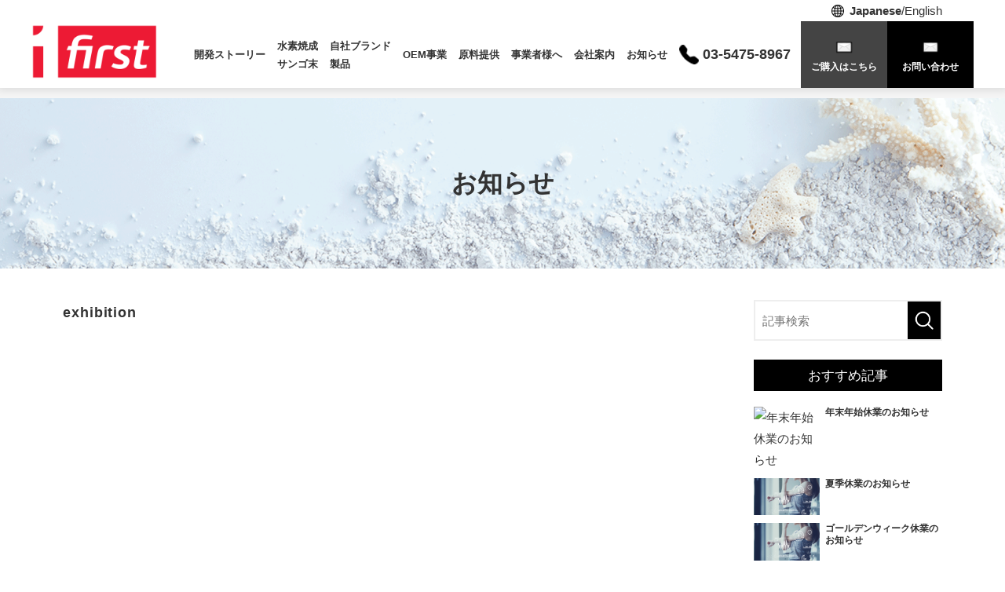

--- FILE ---
content_type: text/html; charset=UTF-8
request_url: https://www.first-suiso.com/news/en-category03
body_size: 18137
content:
<!DOCTYPE html>
<html lang="ja">

<head prefix="og: http://ogp.me/ns# fb: http://ogp.me/ns/fb# website: http://ogp.me/ns/website#">
	<meta charset="UTF-8">
	<meta name="viewport" content="width=device-width, initial-scale=1, maximum-scale=1, minimum-scale=1">
	<meta name="format-detection" content="telephone=no">
	<title>exhibition｜お知らせ</title>
	<meta name="keywords" content="ファースト,アンチエイジング,ヘアケア,水素サプリ,シェルアッシュ,水素焼成サンゴ末,">
	<meta name="description" content="│セミナー情報、展示会情報、メディア掲載情報等、様々な情報を発信しています。">

	<meta property="og:url" content="https://www.〇〇.jp/">
	<meta property="og:type" content="article" />
	<meta property="og:title" content="exhibition｜お知らせ">
	<meta property="og:description" content="exhibition│セミナー情報、展示会情報、メディア掲載情報等、様々な情報を発信しています。">
	<meta property="og:site_name" content="株式会社〇〇" />
	<meta property="og:image" content="https://www.〇〇.jp/dcms_media/image/ogimage.png">
	<meta property="og:locale" content="ja_JP" />
	<meta name="twitter:card" content="summary" />
	<meta name="twitter:title" content="exhibition｜お知らせ">
	<meta name="twitter:description" content="exhibition│セミナー情報、展示会情報、メディア掲載情報等、様々な情報を発信しています。">
	<meta name="twitter:image" content="https://www.〇〇.jp/dcms_media/image/ogimage.png">

				<link rel="next" href="/news/en-category03?page=2&sort=&schKeyword=">
		<link rel="canonical" href="/news/en-category03">
	<link rel="stylesheet" href="/dcms_media/css/blog_layout.css">

<!-- Google Tag Manager -->
<script>(function(w,d,s,l,i){w[l]=w[l]||[];w[l].push({'gtm.start':
new Date().getTime(),event:'gtm.js'});var f=d.getElementsByTagName(s)[0],
j=d.createElement(s),dl=l!='dataLayer'?'&l='+l:'';j.async=true;j.src=
'https://www.googletagmanager.com/gtm.js?id='+i+dl;f.parentNode.insertBefore(j,f);
})(window,document,'script','dataLayer','GTM-P9L772J');</script>
<!-- End Google Tag Manager -->
<link rel="stylesheet" href="/dcms_media/css/base.css" />
<link rel="stylesheet" href="/dcms_media/css/layout.css" />
<link rel="stylesheet" href="/dcms_media/css/template_c2.css" />
<link rel="stylesheet" href="/dcms_media/css/color.css" />
<link rel="stylesheet" href="/dcms_media/css/slick.css" />
<link rel="stylesheet" href="/dcms_media/css/custom.css" />
<link rel="stylesheet" href="/dcms_media/css/custom2.css" />

<script src="/dcms_media/js/jquery-1.11.1.min.js"></script>
<script src="/dcms_media/js/current.js"></script>
<script src="/dcms_media/js/scrolltopcontrol.js"></script>
<script id="_bownow_ts">
var _bownow_ts = document.createElement('script');
_bownow_ts.charset = 'utf-8';
_bownow_ts.src = 'https://contents.bownow.jp/js/UTC_9e2914efe81fed3d076c/trace.js';
document.getElementsByTagName('head')[0].appendChild(_bownow_ts);
</script>
<script>
var lh = "";
  lh = location.href;
if (lh.match(/dcmsadm/)){
} else {
  document.write('<link rel="stylesheet" href="/dcms_media/css/publicside.css" />');
  $(document).ready(function(){
    $('#pagetitle').insertBefore('main.inner');
    $('.matchH').matchHeight();
    $('.matchH2').matchHeight();
    $('.matchH3').matchHeight();
    $('.dlb_subtitle4_02').matchHeight();
    $("header.template_c2 .gnavi_btn_sp").on("click", function() {
      $("header.template_c2 .gnavi_area").slideToggle();
      $("header.template_c2 .gnavi_btn_sp").toggleClass("active");
    });
    var $win = $(window);
    $win.on('load resize',function(){
      var windowWidth = window.innerWidth;
      if(windowWidth <= 690){
        $('header.template_c2 .gnavi_area').insertAfter('#header_area');
      } else {
        $('header.template_c2 .gnavi_area').insertAfter('#header_logo');
      }
      if(windowWidth <= 980){
        $(".sp_btn").on("click", function() {
          $("#subnav_list").slideToggle();
          $(".sp_btn").toggleClass("active");
        });
      }
    });
    $('a[href^=#]').click(function() {
      var speed = 300; // ミリ秒
      var href= $(this).attr("href");
      var target = $(href == "#" || href == "" ? 'html' : href);
      var position = target.offset().top;
      $('body,html').animate({scrollTop:position}, speed, 'swing');
      return false;
    });
  });
  if (navigator.userAgent.match(/(iPhone|iPad|iPod|Android)/)) {
    $(function() {
      $('.tel').each(function() {
        var str = $(this).html();
        if ($(this).children().is('img')) {
          $(this).html($('<a>').attr('href', 'tel:' + $(this).children().attr('alt').replace(/-/g, '')).append(str + '</a>'));
          } else {
          $(this).html($('<a>').attr('href', 'tel:' + $(this).text().replace(/-/g, '')).append(str + '</a>'));
        }
      });
    });
  }
  var agent = window.navigator.userAgent.toLowerCase();
  var ipad = agent.indexOf('ipad') > -1 || agent.indexOf('macintosh') > -1 && 'ontouchend' in document;
  if(ipad == true){
          $(function() {
        $('.tel').each(function() {
          var str = $(this).html();
          if ($(this).children().is('img')) {
            $(this).html($('<a>').attr('href', 'tel:' + $(this).children().attr('alt').replace(/-/g, '')).append(str + '</a>'));
            } else {
            $(this).html($('<a>').attr('href', 'tel:' + $(this).text().replace(/-/g, '')).append(str + '</a>'));
          }
        });
      });
  }else{
  }
}
</script>

<script type="text/javascript" src="/dcms_blocks/common/js/common.js"></script>
<script defer src="https://trace.bluemonkey.jp/trace.js"></script>

		<!--start Google Analytics -->
	<!-- Google tag (gtag.js) -->
<script async src="https://www.googletagmanager.com/gtag/js?id=G-MW2PC32XRD"></script>
<script>
  window.dataLayer = window.dataLayer || [];
  function gtag(){dataLayer.push(arguments);}
  gtag('js', new Date());

  gtag('config', 'G-MW2PC32XRD');
</script>	<!--end Google Analytics -->
	</head>


<body>
	<div id="fb-root"></div>
<script>(function(d, s, id) {
  var js, fjs = d.getElementsByTagName(s)[0];
  if (d.getElementById(id)) return;
  js = d.createElement(s); js.id = id;
  js.src = 'https://connect.facebook.net/ja_JP/sdk.js#xfbml=1&version=v3.2&appId=122521337887576&autoLogAppEvents=1';
  fjs.parentNode.insertBefore(js, fjs);
}(document, 'script', 'facebook-jssdk'));</script>

	<!-- Google Tag Manager (noscript) --><noscript><iframe src="https://www.googletagmanager.com/ns.html?id=GTM-P9L772J"
height="0" width="0" style="display:none;visibility:hidden"></iframe></noscript><!-- End Google Tag Manager (noscript) --><header class="template_c2" role="presentation">
<div id="header">
<div class="inner lan_icon br-pc" style="text-align: right;"><img style="width: 20px;" src="/dcms_media/image/ei-language.png" /><strong><a href="/">Japanese</a></strong>/<a href="/en">English</a></div>
<div id="header_area">
<div id="header_logo"><a href="/"><img src="/dcms_media/image/first-logo.png" alt="株式会社ファースト" /></a></div>
<div class="gnavi_btn_sp">
<div class="gnavi_btn_sp_in"><span class="dmy"><!--btn--></span> <span class="dmy"><!--btn--></span> <span class="dmy"><!--btn--></span></div>
<p class="open">メニュー</p>
<p class="close">閉じる</p>
</div>
<div class="gnavi_area"><nav>
<ul>
<li><a href="/development.html">開発ストーリー</a></li>
<li><a href="/hydrogen.html">水素焼成<br />サンゴ末</a></li>
<li><a href="/brand.html">自社ブランド<br />製品</a></li>
<li><a href="/oem.html">OEM事業</a></li>
<li><a href="/ingredient.html">原料提供</a></li>
<li><a href="/about.html">事業者様へ</a></li>
<li><a href="/company.html">会社案内</a></li>
<li><a href="/news/">お知らせ</a></li>
</ul>
<div class="gnavi_contact no3"><a href="tel:03-5475-8967"><span class="txt">03-5475-8967</span></a></div>
<div class="br-sp lan_icon"><img style="width: 20px;" src="/dcms_media/image/ei-language.png" /><strong><a href="/">Japanese</a></strong>/<a href="/en">English</a></div>
<div class="gnavi_contact"><a href="/purchase.html"><span class="txt">ご購入はこちら</span></a></div>
<div class="gnavi_contact no2"><a href="/contact.html"><span class="txt">お問い合わせ</span></a></div>
</nav></div>
<div id="contact_area3"><a href="tel:03-5475-8967"><span class="txt">03-5475-8967</span> </a></div>
<div id="contact_area"><a href="/purchase.html"><span class="txt">ご購入はこちら</span> </a></div>
<div id="contact_area2"><a href="/contact.html"><span class="txt">お問い合わせ</span> </a></div>
</div>
</div>
</header>


<!--locator st-->
<div id="locator_template_c2">
<ol class="inner" itemscope itemtype="http://schema.org/BreadcrumbList">
	<li itemprop="itemListElement" itemscope itemtype="http://schema.org/ListItem">
		<a itemprop="item" href="/index.html">
			<span itemprop="name">TOP</span>
		</a>
		<meta content="1" itemprop="position">
	</li>
	<li itemprop="itemListElement" itemscope itemtype="http://schema.org/ListItem">
		<a itemprop="item" href="https://www.first-suiso.com/news">
			<span itemprop="name">お知らせ</span>
		</a>
		<meta content="2" itemprop="position">
	</li>
	<li itemprop="itemListElement" itemscope itemtype="http://schema.org/ListItem">
		<span itemprop="name">exhibition</span>
		<meta content="3" itemprop="position">
	</li>
</ol>
</div>
<!--locator end-->


<div id="pagetitle" class="template_c2" style="background-image: url('/dcms_media/image/pagetitle_bg_template_c2_page_company.jpg');">
<div class="pagetitle_bg"><!--黒透過--></div>
<div class="pagetitle_block">
<p class="pagetitle inner">お知らせ</p>
</div>
</div>

		<main id="contents" class="inner clearfix">

			<div id="contents_left">
				<h1 class="fs120_bold m30">exhibition</h1>
				<p class="m30"></p>
				<!-- ブロック貼り付けエリア -->
				<div id="dcms_layoutPageBlockPasteArea">
				<!-- ブロック -->
				<div id="dcms_layoutPageBlock">
					<!-- 新しい順古い順-st -->
										<!-- 新しい順古い順-end -->

					<!-- list-st -->
																				<!-- list-end -->
					<!-- pager-st -->
					<div class="pager"></div>
					<!--pager-end-->
				</div>
				<!-- // ブロック -->
				</div>
				<!-- // ブロック貼り付けエリア -->
			</div><!--contents_left-->

			<div id="contents_right">
				<!--記事検索-st-->
<div class="blog_search clearfix"><form action=""><input class="search_txt" name="schKeyword" type="text" placeholder="記事検索"> <input class="submit_btn" type="submit" value="記事検索"></form></div>
<!--記事検索-end--> <!--おすすめ記事-st-->
<div class="side">
<p class="title">おすすめ記事</p>
<ul class="reco">
<li><a href="https://www.first-suiso.com/news/Japanese/a57">
  <figure class="reco_thumbnail"><img src="" alt="年末年始休業のお知らせ" alt="年末年始休業のお知らせ" /></figure>
  <p class="info">年末年始休業のお知らせ</p>
  </a> </li>

<li><a href="https://www.first-suiso.com/news/Japanese/information/a56">
  <figure class="reco_thumbnail"><img src="https://www.first-suiso.com/dcms_media/image/mvimg.jpeg" alt="夏季休業のお知らせ" alt="夏季休業のお知らせ" /></figure>
  <p class="info">夏季休業のお知らせ</p>
  </a> </li>

<li><a href="https://www.first-suiso.com/news/Japanese/information/a55">
  <figure class="reco_thumbnail"><img src="https://www.first-suiso.com/dcms_media/image/mvimg.jpeg" alt="ゴールデンウィーク休業のお知らせ" alt="ゴールデンウィーク休業のお知らせ" /></figure>
  <p class="info">ゴールデンウィーク休業のお知らせ</p>
  </a> </li>
</ul>
</div>
<!--おすすめ記事-end--> <!--アーカイブ年月-st-->
<div class="side">
<p class="title">アーカイブ</p>
<ul class="archive sweep">
<li><a href="https://www.first-suiso.com/news/date/2025/12">2025年12月 (1)</a></li>
<li><a href="https://www.first-suiso.com/news/date/2025/07">2025年07月 (1)</a></li>
<li><a href="https://www.first-suiso.com/news/date/2025/04">2025年04月 (1)</a></li>
<li><a href="https://www.first-suiso.com/news/date/2024/12">2024年12月 (1)</a></li>
<li><a href="https://www.first-suiso.com/news/date/2024/11">2024年11月 (2)</a></li>
<li><a href="https://www.first-suiso.com/news/date/2024/10">2024年10月 (1)</a></li>
<li><a href="https://www.first-suiso.com/news/date/2024/09">2024年09月 (1)</a></li>
<li><a href="https://www.first-suiso.com/news/date/2024/07">2024年07月 (1)</a></li>
<li><a href="https://www.first-suiso.com/news/date/2024/06">2024年06月 (1)</a></li>
<li><a href="https://www.first-suiso.com/news/date/2024/05">2024年05月 (2)</a></li>
<li><a href="https://www.first-suiso.com/news/date/2024/04">2024年04月 (3)</a></li>
<li><a href="https://www.first-suiso.com/news/date/2023/12">2023年12月 (2)</a></li>
</ul>
<a href="https://www.first-suiso.com/news/date/2025/12/?archives=on" class="btn"><span>アーカイブ全てを表示</span></a>
</div>
<!--アーカイブ年月-end--> <!--カテゴリ-st-->
<div class="side">
<p class="title">カテゴリ</p>
<ul class="cate sweep">
<li><a href="https://www.first-suiso.com/news/Japanese">日本語 (41)</a></li>
<li><a href="https://www.first-suiso.com/news/category03">展示会情報 (19)</a></li>
<li><a href="https://www.first-suiso.com/news/information">最新情報 (8)</a></li>
<li><a href="https://www.first-suiso.com/news/category02">メディア掲載 (6)</a></li>
<li><a href="https://www.first-suiso.com/news/category01">セミナー情報 (2)</a></li>
<li><a href="https://www.first-suiso.com/news/english">English (1)</a></li>
<li><a href="https://www.first-suiso.com/news/en-category01">Seminar (1)</a></li>
</ul>
<a href="https://www.first-suiso.com/news/Japanese/?archives=on" class="btn"><span><span>カテゴリ全てを表示</span></span></a>
</div>
<!--カテゴリ-end--> <!--タグ-st-->
<div class="side">
<p class="title">タグ</p>
</div>
<!--タグ-end-->
			</div><!--contents_right-->

		</main>

	<footer class="template_c2" role="presentation">
<div id="footer_nav">
<div class="footer_nav_block inner">
<div class="fnav_unit">
<div class="fnav_unit_one">
<p class="fnav_title"><a href="/">HOME</a></p>
</div>
</div>
<div class="fnav_unit">
<div class="fnav_unit_one">
<p class="fnav_title"><a href="/development.html">開発ストーリー</a></p>
</div>
</div>
<div class="fnav_unit">
<div class="fnav_unit_one">
<p class="fnav_title"><a href="/brand.html">自社ブランド</a></p>
</div>
</div>
<div class="fnav_unit">
<div class="fnav_unit_one">
<p class="fnav_title"><a href="/company.html">会社案内</a></p>
</div>
</div>
<div class="fnav_unit">
<div class="fnav_unit_one">
<p class="fnav_title"><a href="/hydrogen.html">製品情報</a></p>
</div>
</div>
<div class="fnav_unit">
<div class="fnav_unit_one">
<p class="fnav_title"><a href="/oem.html">OEM事業</a></p>
</div>
</div>
<div class="fnav_unit">
<div class="fnav_unit_one">
<p class="fnav_title"><a href="/ingredient.html">原料提供</a></p>
</div>
</div>
<div class="fnav_unit">
<div class="fnav_unit_one">
<p class="fnav_title"><a href="/about.html">お取扱希望の事業者様へ</a></p>
</div>
</div>
<div class="fnav_unit">
<div class="fnav_unit_one">
<p class="fnav_title"><a href="/news/">お知らせ</a></p>
</div>
</div>
<div class="fnav_unit">
<div class="fnav_unit_one">
<p class="fnav_title"><a href="/purchase.html">ご購入はこちら</a></p>
</div>
</div>
<div class="fnav_unit">
<div class="fnav_unit_one">
<p class="fnav_title"><a href="/contact.html">お問い合わせ</a></p>
</div>
</div>
<div class="fnav_unit">
<div class="fnav_unit_one">
<p class="fnav_title"><a href="https://lin.ee/IqxsS7j"><img style="display: inline-block; vertical-align: middle;" src="/dcms_media/image/ja%20%281%29.png" alt="ja (1).png" width="113" height="35" /></a></p>
</div>
</div>
<div class="fnav_unit">
<div class="fnav_unit_one">
<p class="fnav_title"><a href="https://instagram.com/chereh.first?igshid=MzRlODBiNWFlZA=="><img style="display: inline-block; vertical-align: middle;" src="/dcms_media/image/instagram%20%281%29.png" alt="instagram (1).png" width="35" height="35" /></a></p>
</div>
</div>
<div class="fnav_unit">
<div class="fnav_unit_one">
<p class="fnav_title"><a href="https://suisosango-lab.net/"><img style="display: inline-block; vertical-align: middle;" src="/dcms_media/image/suisosango.jpg" /></a></p>
</div>
</div>
</div>
</div>
<div id="footer_info">
<div class="inner">
<div class="footer_info_navi"><a href="/privacy.html">プライバシーポリシー</a><a href="/sitemap.html">サイトマップ</a></div>
<small>Copyright &copy; 2013-2022 First Co., Ltd. All Rights Reserved.</small></div>
</div>
</footer>

<form method="get" id="fPageChg"><input type="hidden" name="page" value="" id="fPageChg-page" />
<input type="hidden" name="sort" value="" id="fPageChg-sort" />
<input type="hidden" name="schKeyword" value="" id="fPageChg-schKeyword" />
<input type="hidden" name="schKeywordMode" value="" id="fPageChg-schKeywordMode" />
<input type="hidden" name="schCategory" value="" id="fPageChg-schCategory" />
<input type="hidden" name="schCategoryMode" value="" id="fPageChg-schCategoryMode" />
<input type="hidden" name="schTag" value="" id="fPageChg-schTag" />
<input type="hidden" name="schTagMode" value="" id="fPageChg-schTagMode" />
<input type="hidden" name="schYear" value="" id="fPageChg-schYear" />
<input type="hidden" name="schMonth" value="" id="fPageChg-schMonth" />
<input type="hidden" name="schMode" value="" id="fPageChg-schMode" />
<input type="hidden" name="schBowNow" value="" id="fPageChg-schBowNow" />
<input type="hidden" name="schBowNowLogin" value="" id="fPageChg-schBowNowLogin" />
</form>

</body>
</html>


--- FILE ---
content_type: text/css
request_url: https://www.first-suiso.com/dcms_media/css/blog_layout.css
body_size: 4489
content:
@charset "UTF-8";
/* ===================================================================
CSS information
 file name  :  blog_layout.css
 style info :  media cssの定義
=================================================================== */
/* common ************************************/
time {
  display: block;
}

@media only screen and (max-width: 690px) {
  time {
    font-size: 12px;
  }
}

/* article list **********************************/
article {
  margin-bottom: 16px;
  padding: 16px;
  border-width: 1px;
  border-style: solid;
}

article .post_thumbnail {
  float: left;
  width: 27%;
}

@media only screen and (max-width: 690px) {
  article .post_thumbnail {
    width: 34%;
  }
}

article .post_thumbnail img {
  width: auto;
  max-width: 100%;
  height: auto;
}

article:after {
  content: "";
  display: table;
  clear: both;
}

article .info {
  float: right;
  width: 70%;
}

@media only screen and (max-width: 690px) {
  article .info {
    width: 62%;
  }
}

article .info .title {
  font-size: 20px;
  font-weight: bold;
  line-height: 1.4;
  margin: 8px 0 24px;
}

@media only screen and (max-width: 690px) {
  article .info .title {
    margin: 6px 0 6px;
    font-size: 18px;
    line-height: 1.4;
  }
}

article .info time {
  line-height: 1;
  position: relative;
  font-size: 11px;
}

article.relationlist {
  padding: 0;
  border: none;
}

/* SNS **********************************/
.sns_share {
  margin-top: 16px;
  display: -webkit-box;
  display: -ms-flexbox;
  display: flex;
  -webkit-box-align: center;
  -ms-flex-align: center;
  align-items: center;
}

.sns_share.head {
  padding-top: 15px;
  /*padding-bottom: 10px;*/
  margin-top: 0;
  /*border-width: 1px 0 1px 0;
		border-style: solid;*/
}

.sns_share.foot {
  padding-top: 20px;
  border-width: 1px 0 0 0;
  border-style: solid;
  margin-top: 35px;
}

.sns_share li {
  list-style: none;
  margin-right: 10px;
}
@media all and (-ms-high-contrast: none) {
  .sns_share li.twitter {display: none;}
}

.sns_share .fb .fb-share-button.fb_iframe_widget span {
  display: block !important;
}

@media only screen and (max-width: 690px) {
  article .info .sns_share {
    display: none;
  }
  .sns_share li.fb {
    margin-top: -5px;
  }
}

/* main detail **********************************/
.cover {
  text-align: content;
  margin: 25px auto 40px;
}

.cover img {
  max-width: 100%;
  height: auto;
  width: auto;
  display: block;
  margin: auto;
}

/* next prev **********************************/
#nextprev {
  margin-top: 24px;
  margin-bottom: 56px;
}

#nextprev li {
  list-style: none;
}

#nextprev li a {
  font-weight: bold;
}

#nextprev li a:hover {
  text-decoration: none;
}

#nextprev .prev {
  float: left;
}

#nextprev .next {
  float: right;
}

/* relation **********************************/
#relation {
  margin-top: 40px;
}

#relation article {
  border-bottom: none;
  margin-bottom: 24px;
  padding-bottom: 0;
  float: left;
  width: 49%;
  margin-right: 2%;
}

#relation article:nth-of-type(2n) {
  margin-right: 0;
}

@media only screen and (max-width: 690px) {
  #relation article {
    float: none;
    width: 100%;
    margin-bottom: 15px;
  }
}

#relation .title {
  font-size: 24px;
  margin-bottom: 24px;
  padding-bottom: 10px;
  line-height: 1;
  border-width: 0 0 3px 0;
  border-style: solid;
}

#relation:after {
  content: "";
  display: table;
  clear: both;
}

.relationlist .post_thumbnail {
  float: left;
  width: 35%;
}

.relationlist .post_thumbnail img {
  max-width: 100%;
  width: auto;
  height: auto;
}

.relationlist time,
.relationlist .txt {
  float: right;
  width: 60%;
}

.relationlist time {
  margin-top: -5px;
  font-size: 11px;
}

.relationlist .txt {
  font-size: 14px;
  font-weight: bold;
  margin-top: 3px;
}

@media only screen and (max-width: 690px) {
  .relationlist .txt {
    margin-top: 0;
  }
}

article#main p {
  margin-bottom: 20px;
}

article#main > div:not(.catelist):not(.taglist) {
  margin-bottom: 40px;
}

/*---------------------------
詳細ページ 見出し
----------------------------*/
#articledetail h2 {
  font-size: 23px;
  font-weight: bold;
  line-height: 1.4;
  padding: 10px 0;
  margin-bottom: 20px;
  border-bottom: 1px solid #dddddd;
  border-top: 3px solid #333333;
  position: relative;
}

#articledetail h2:before {
  content: "";
  width: 50px;
  height: 3px;
  position: absolute;
  top: -3px;
  left: 0;
}

#articledetail h3 {
  font-size: 20px;
  font-weight: bold;
  line-height: 1.4;
  background-position: 0 bottom;
  background-repeat: repeat-x;
  padding-bottom: 7px;
  margin-bottom: 16px;
  border-left: none;
}

#articledetail h4 {
  font-size: 1.6rem;
  font-weight: bold;
  line-height: 1.4;
  padding-left: 15px;
  position: relative;
  margin-bottom: 10px;
}

#articledetail h4:before {
  content: "";
  width: 3px;
  height: 80%;
  position: absolute;
  top: 0;
  left: 0;
}

#articledetail h4:after {
  content: "";
  background-color: #DDDDDD;
  width: 3px;
  height: 80%;
  position: absolute;
  top: 20%;
  left: 3px;
}

#articledetail h5 {
  font-size: 1.6rem;
  font-weight: bold;
  line-height: 1.4;
  padding-left: 15px;
  position: relative;
  margin-bottom: 10px;
}

#articledetail h5:before {
  content: "";
  width: 3px;
  height: 80%;
  position: absolute;
  top: 0;
  left: 0;
}

#articledetail h5:after {
  content: "";
  background-color: #DDDDDD;
  width: 3px;
  height: 80%;
  position: absolute;
  top: 20%;
  left: 3px;
}

/*---------------------------
詳細ページ 引用
----------------------------*/
blockquote {
  width: 95%;
  margin: 0 auto;
  padding: 1em 1em 1em 3em;
  position: relative;
  font-size: 90%;
}

blockquote::before {
  content: "“";
  font-size: 500%;
  line-height: 1em;
  font-family: "ヒラギノ角ゴ Pro W3", "Hiragino Kaku Gothic Pro", Meiryo, メイリオ, Helvetica, sans-serif;
  position: absolute;
  left: 0px;
  top: 0px;
}

/*---------------------------
詳細ページ リスト
----------------------------*/
#articledetail ul li {
  list-style-type: disc;
  margin-left: 20px;
  line-height: 1.6;
  margin-bottom: 5px;
}

#articledetail .list_none li {
  list-style-type: none;
}

/*---------------------------
詳細ページ 表
----------------------------*/
#articledetail table.tab1 {
  width: 100%;
}

#articledetail table.tab1 th, #articledetail table.tab1 td {
  border: 1px solid #dddddd;
  padding: 10px;
}

#articledetail table.tab1 th {
  background-color: #eeeeee;
}

#articledetail table.tab2 {
  width: 100%;
}

#articledetail table.tab2 th, #articledetail table.tab2 td {
  border: 1px solid #dddddd;
  padding: 10px;
}

#articledetail table.tab2 th {
  background-color: #eeeeee;
}

#articledetail table.tab3 {
  width: 100%;
}

#articledetail table.tab3 th, #articledetail table.tab3 td {
  border: 1px solid #dddddd;
  padding: 10px;
}

#articledetail table.tab3 th {
  background-color: #eeeeee;
}

.voice_table {
  width: 100%;
}

.voice_table th {
  width: 20%;
  background-color: #F5F5F5;
  padding: 1%;
  vertical-align: middle;
  border: 1px solid #cdcdcd;
}

.voice_table td {
  width: 80%;
  padding: 1% 2%;
  vertical-align: middle;
  border: 1px solid #cdcdcd;
  text-align: left;
}

.voice_table02 {
  width: 100%;
}

.voice_table02 th {
  width: 20%;
  padding: 5px 10px;
  vertical-align: middle;
  border: 1px solid #cdcdcd;
  font-size: 14px;
  font-weight: normal;
}

.voice_table02 td {
  width: 80%;
  padding: 5px 10px;
  vertical-align: middle;
  border: 1px solid #cdcdcd;
  text-align: left;
  font-size: 14px;
}

.voice_table03 {
  width: 100%;
}

.voice_table03 th {
  width: 30%;
  background-color: #CCE9F0;
  padding: 1%;
  vertical-align: middle;
  border: 1px solid #cdcdcd;
  font-size: 16px;
}

.voice_table03 td {
  width: 35%;
  padding: 1%;
  vertical-align: middle;
  border: 1px solid #cdcdcd;
  text-align: center;
  font-size: 16px;
}

table.tab01 {
  table-layout: fixed;
}

table.tab01 {
  width: 100%;
}

table.tab01 th, table.tab01 td {
  border: 1px solid #dddddd;
  padding: 5px;
}

table.tab01 th {
  background-color: #eeeeee;
}

@media only screen and (max-width: 690px) {
  .table_wrap {
    overflow-x: scroll;
  }
  .table_wrap table {
    width: 640px;
  }
}

/*---------------------------
詳細ページ sp　on off
----------------------------*/
.br_sp {
  display: none;
}

@media only screen and (max-width: 690px) {
  .br_sp {
    display: block;
  }
}

/*---------------------------
詳細ページ box構造
----------------------------*/
.introduction_box {
  border: 2px solid #F6F6F6;
  padding: 2%;
  margin-bottom: 15px;
}

.introduction_box_l {
  width: 29%;
  margin-right: 2%;
  float: left;
}

.introduction_box_r {
  width: 69%;
  float: right;
}

.introduction_box .bg_gray {
  background-color: #F6F6F6;
  padding: 3%;
}

@media only screen and (max-width: 690px) {
  .introduction_box_l, .introduction_box_r {
    width: 100%;
    margin-right: 0;
    float: none;
    margin-bottom: 10px;
  }
}

.box-quarter:before,
.box-quarter:after {
  content: "";
  display: block;
  clear: both;
}

.box-quarter {
  display: inline-block;
  width: 100%;
  text-align: center;
}

.box-quarter p {
  text-align: left;
  color: #888888;
  font-size: 11px;
}

.box-quarter img {
  margin: 0 0 5px;
}

.box-quarter_box {
  float: left;
  width: 25%;
  padding: 1%;
}

.box-quarter_box img {
  width: auto;
  max-height: 300px;
}

.box2 {
  display: inline-block;
  width: 100%;
  text-align: center;
}

.box2 p {
  color: #888888;
  font-size: 11px;
  text-align: left;
}

.box2 img {
  margin: 0 0 5px;
}

.box2_left {
  float: left;
  width: 50%;
  padding: 1%;
}

.box2_right {
  float: right;
  width: 50%;
  padding: 1%;
}

.box2_left img,
.box2_right img {
  width: auto;
  max-width: 100%;
  max-height: 350px;
}

.box-fifty:before,
.box-fifty:after {
  content: "";
  display: block;
  clear: both;
}

.box-fifty {
  display: inline-block;
  width: 100%;
}

.box-fifty p {
  color: #888888;
  font-size: 11px;
}

.box-fifty img {
  margin: 0 0 5px;
}

.box-fifty_left {
  float: left;
  width: 50%;
  padding: 1%;
}

.box-fifty_right {
  float: right;
  width: 50%;
  padding: 1%;
}

.box-fifty_left img,
.box-fifty_right img {
  width: 100%;
  height: auto;
}

.box_1_3 {
  display: -webkit-box;
  display: -ms-flexbox;
  display: flex;
  -ms-flex-wrap: wrap;
  flex-wrap: wrap;
}

.box_1_3_in {
  -webkit-box-flex: 0;
  -ms-flex: 0 1 32%;
  flex: 0 1 32%;
  width: 32%;
  margin-right: 1%;
}

.box_1_3_in:last-child {
  margin-right: 0;
}

.box_1_3_in img {
  max-width: 100%;
  height: auto;
}

@media only screen and (max-width: 690px) {
  .box_1_3_in {
    -webkit-box-flex: 0;
    -ms-flex: 0 1 100%;
    flex: 0 1 100%;
    width: 100%;
    margin-bottom: 10px;
    margin-right: 0;
  }
  .box_1_3_in:last-child {
    margin-bottom: 0;
  }
}

@media only screen and (max-width: 690px) {
  .box-fifty_left, .box-fifty_right {
    float: none;
    width: 100%;
    padding: 1%;
  }
  .box-quarter_box {
    float: none;
    width: 100%;
    padding: 1%;
  }
  .box2_left, .box2_right {
    float: none;
    width: 100%;
    padding: 1%;
  }
}

/*---------------------------
詳細ページ フロー
----------------------------*/
.flow_box {
  padding: 2%;
  border: 4px solid #f5f5f5;
}

.flow_box .flow_txt {
  position: relative;
  display: -webkit-box;
  display: -ms-flexbox;
  display: flex;
  -webkit-box-align: center;
  -ms-flex-align: center;
  align-items: center;
  font-size: 1.5rem;
  border: 1px solid #f5f5f5;
  padding: 10px;
  margin-bottom: 35px !important;
  -webkit-box-pack: center;
  -ms-flex-pack: center;
  justify-content: center;
}

.flow_box .flow_txt:not(:last-child)::after {
  content: "";
  position: absolute;
  width: 0;
  height: 0;
  border-style: solid;
  border-width: 14px 10px 0 10px;
  top: calc(100% + 20px - 7px);
  left: calc(50% - 5px);
}

.flow_box .flow_txt:last-child {
  margin-bottom: 0;
}

/*---------------------------
詳細ページ iframe
----------------------------*/
#articledetail .iframebox {
  position: relative;
  width: 100%;
  padding-top: 75%;
}

#articledetail .iframebox iframe {
  position: absolute;
  top: 0;
  left: 0;
  width: 100%;
  height: 100%;
}

/*---------------------------
詳細ページ free download
----------------------------*/
.bfdl_box {
  background-color: #F6F6F6;
  padding: 3%;
  margin: 30px 0 60px;
}

.bfdl_tit {
  font-size: 18px;
  font-weight: bold;
  line-height: 1.4;
  padding: 5px 0 7px 15px;
  border-left: 6px solid #000;
  border-bottom: 1px solid #000;
  margin-bottom: 20px;
}

.bfdl_1_2box {
  display: -webkit-box;
  display: -ms-flexbox;
  display: flex;
  -webkit-box-pack: justify;
  -ms-flex-pack: justify;
  justify-content: space-between;
  -ms-flex-wrap: wrap;
  flex-wrap: wrap;
}

.bfdl_1_2box_in {
  -webkit-box-flex: 0;
  -ms-flex: 0 1 49%;
  flex: 0 1 49%;
  background-color: #fff;
  padding: 3%;
}

.bfdl_1_2box_in .left {
  width: 35%;
  float: left;
  margin-right: 5%;
}

.bfdl_1_2box_in .right {
  width: 60%;
  float: right;
}

.bfdl_1_2box_in .left img {
  height: 90px !important;
}

.bfdl_tit02 {
  font-size: 16px;
  font-weight: bold;
  margin-bottom: 20px;
  line-height: 1.2;
}

.bfdl_btn a {
  display: inline-block;
  background-color: #FFAF2C;
  border: 2px solid #FFAF2C;
  color: #ffffff !important;
  font-size: 14px;
  font-weight: bold;
  padding: 4px 5% 2px !important;
}

.bfdl_btn a:hover {
  text-decoration: none;
  background-color: #ffffff;
  color: #FFAF2C !important;
  text-decoration: none !important;
}

@media only screen and (max-width: 690px) {
  .bfdl_1_2box_in {
    -webkit-box-flex: 0;
    -ms-flex: 0 1 100%;
    flex: 0 1 100%;
    margin-bottom: 10px;
  }
}

/*---------------------------
目次
----------------------------*/
.toc_area {
  width: 94%;
  border: 1px solid #dddddd;
  background-color: #f9f9f9;
  margin: 16px auto;
  padding: 25px;
  -webkit-box-sizing: border-box;
  box-sizing: border-box;
}

.toc_title {
  text-align: center;
  font-size: 20px;
  border-bottom: 3px solid #eeeeee;
  padding-bottom: 20px;
  line-height: 1;
}

.toc_list {
  margin: 0;
}

.toc_list li {
  margin-bottom: 10px !important;
  list-style-type: decimal !important;
}

.toc_list li a {
  color: #333333 !important;
  text-decoration: none !important;
}

.toc_list li a + .toc_list {
  margin-top: 8px;
  margin-left: 20px;
}

.current_description {
  padding: 16px;
  border: 4px solid #f5f5f5;
  margin-bottom: 30px;
}

/*---------------------------
吹き出し
----------------------------*/
.guests_box, .k_box {
  display: -webkit-box;
  display: -ms-flexbox;
  display: flex;
  -ms-flex-wrap: wrap;
  flex-wrap: wrap;
  margin-bottom: 30px;
}

.guests_box .img_box {
  font-size: 10px;
  font-weight: bold;
  line-height: 1.2;
  width: 60px;
  text-align: center;
  -webkit-box-ordinal-group: 2;
  -ms-flex-order: 1;
  order: 1;
}

.guests_box .txt_box {
  background-color: #FBF5E8;
  border-radius: 10px;
  position: relative;
  width: calc(100% - 90px);
  padding: 10px;
  font-size: 13px;
  -webkit-box-ordinal-group: 3;
  -ms-flex-order: 2;
  order: 2;
  margin-left: auto;
}

.guests_box .txt_box::before {
  content: "";
  position: absolute;
  top: 20px;
  left: -12px;
  width: 0;
  height: 0;
  border-style: solid;
  border-width: 10px 15px 10px 0;
  border-color: transparent #FBF5E8 transparent transparent;
}

.k_box .img_box {
  font-size: 10px;
  font-weight: bold;
  line-height: 1.2;
  width: 60px;
  text-align: center;
  -webkit-box-ordinal-group: 3;
  -ms-flex-order: 2;
  order: 2;
  margin-left: auto;
}

.k_box .txt_box {
  background-color: #F5F5F5;
  border-radius: 10px;
  position: relative;
  width: calc(100% - 90px);
  padding: 10px;
  font-size: 13px;
  -webkit-box-ordinal-group: 2;
  -ms-flex-order: 1;
  order: 1;
}

.k_box .txt_box::after {
  content: "";
  position: absolute;
  top: 20px;
  right: -12px;
  width: 0;
  height: 0;
  border-style: solid;
  border-width: 10px 0 10px 15px;
  border-color: transparent transparent transparent #F5F5F5;
}

.guests_box .img_box .pic,
.k_box .img_box .pic {
  width: 100%;
}

.guests_box .img_box .pic amp-img,
.k_box .img_box .pic amp-img {
  border: none;
}

.guests_box .img_box img,
.k_box .img_box img {
  border-radius: 50%;
  width: 100%;
  height: auto;
}

/* button **********************************/
.btn {
  text-align: center;
  display: block;
  -webkit-transition: all .2s ease 0s;
  -o-transition: all .2s ease 0s;
  transition: all .2s ease 0s;
}

/* category navi common header ************************************/
.catenavi {
  border-width: 1px 0 1px 0;
  border-style: solid;
}

.catenavi .catenavi_in {
  width: 94%;
  margin-right: auto;
  margin-left: auto;
  max-width: 1200px;
  font-size: 0;
}

.catenavi .catenavi_in li {
  margin-right: 32px;
  display: inline-block;
}

.catenavi .catenavi_in li a {
  line-height: 1.5;
  font-size: 12px;
  position: relative;
  padding: 18px 0 16px;
  display: block;
  text-decoration: none;
}

@media only screen and (max-width: 979px) {
  .catenavi .catenavi_in li a {
    padding: 8px 0 6px;
  }
}

.catenavi .catenavi_in li a:after {
  content: "";
  height: 1px;
  width: 0;
  position: absolute;
  left: 0;
  bottom: -1px;
}

.catenavi .catenavi_in li a:hover:after {
  width: 100%;
}

@media only screen and (max-width: 979px) {
  .catenavi .catenavi_in li {
    margin-right: 24px;
  }
}

.catenavi.foot {
  margin-top: 30px;
}

@media only screen and (max-width: 979px) {
  .catenavi {
    padding: 8px 0;
  }
}

@media only screen and (max-width: 690px) {
  .catenavi {
    display: none;
  }
}

/* search ************************************/
.blog_search {
  margin-bottom: 24px;
  width: 100%;
  border-width: 2px;
  border-style: solid;
}

.blog_search input {
  display: block;
  padding: 0 4%;
  border-radius: 0;
  height: 48px;
  border: none;
}

.blog_search input.search_txt {
  float: left;
  line-height: 36px;
  width: 82%;
}

.blog_search input.submit_btn {
  background-repeat: no-repeat;
  background-position: center;
  background-size: 24px auto;
  border: medium none;
  cursor: pointer;
  float: right;
  padding: 0;
  text-indent: -9999px;
  width: 18%;
}

/* side ************************************/
.side {
  margin-bottom: 15px;
}

.side li {
  list-style: none;
}

.side .title {
  font-size: 110%;
  line-height: 40px;
  text-align: center;
}

.side .reco {
  margin-top: 20px;
}

.side .reco li {
  margin-bottom: 10px;
}

.side .reco li:after {
  content: "";
  display: table;
  clear: both;
}

.side .reco li .reco_thumbnail {
  float: left;
  width: 35%;
}

.side .reco li .reco_thumbnail img {
  max-width: 100%;
  height: auto;
  width: auto;
  display: block;
  margin: auto;
}

.side .reco li .info {
  float: right;
  width: 62%;
  font-size: 12px;
  font-weight: bold;
  line-height: 1.3;
}

.side .reco li a {
  display: block;
}

.side .reco li a:hover .info {
  text-decoration: underline;
}

@media only screen and (min-width: 691px) and (max-width: 979px) {
  .side .reco li {
    width: 48%;
    float: left;
    margin-right: 4%;
    margin-bottom: 0;
    margin-top: 15px;
  }
  .side .reco li:nth-child(2n) {
    margin-right: 0;
  }
}

@media only screen and (min-width: 691px) and (max-width: 979px) {
  .side .reco {
    margin-top: 5px;
    margin-bottom: 20px;
  }
  .side .reco:after {
    content: "";
    display: table;
    clear: both;
  }
}

.side .sweep {
  padding: 20px 15px;
  border-style: solid;
  border-width: 0 1px 1px 1px;
}

.side .sweep li {
  display: inline-block;
  margin: 2px 2px 2px 0;
}

.side .archive li {
  display: block;
  margin: 6px 0 6px 14px;
}

.side .archive li:first-child {
  margin-top: 0;
}

.side .archive li:last-child {
  margin-bottom: 0;
}

.side .archive li a {
  position: relative;
  display: block;
}

.side .archive li a:before {
  content: "";
  width: 6px;
  height: 6px;
  border-style: solid;
  border-width: 2px 2px 0 0;
  -webkit-transform: rotate(45deg);
  -ms-transform: rotate(45deg);
  transform: rotate(45deg);
  position: absolute;
  top: 50%;
  left: -14px;
  margin-top: -3px;
  width: 4px;
  height: 4px;
}

@media only screen and (min-width: 691px) and (max-width: 979px) {
  .side .archive li {
    display: inline-block;
    margin-right: 10px;
  }
}

.side .cate li a {
  display: block;
  line-height: 1.2;
  padding: 5px 1em;
  border-radius: 2px;
}

.side .tag li {
  margin: 0 10px 6px 0;
}

.side .tag li a {
  display: block;
  line-height: 1.2;
  padding: 0 0 0 15px;
  background-repeat: no-repeat;
  background-position: 0 4px;
  background-size: 10px auto;
}

.side .tag li a:hover {
  text-decoration: underline;
}

.side .btn {
  border-style: solid;
  border-width: 0 1px 1px 1px;
  position: relative;
  padding: 13px 1em;
}

.side .btn:hover {
  text-decoration: none;
}

.side .btn span {
  position: relative;
}

.side .btn span:before {
  content: "";
  width: 6px;
  height: 6px;
  border-style: solid;
  border-width: 2px 2px 0 0;
  -webkit-transform: rotate(45deg);
  -ms-transform: rotate(45deg);
  transform: rotate(45deg);
  position: absolute;
  top: 50%;
  left: -14px;
  margin-top: -3px;
  width: 4px;
  height: 4px;
}

.side .banner li {
  margin: 3px 0;
  list-style: none;
}

.side .banner li:first-child {
  margin-top: -3px;
}

.side .banner li img {
  max-width: 100%;
  height: auto;
  width: auto;
  margin: auto;
  display: block;
}

@media screen and (min-width: 691px) and (max-width: 979px) {
  .tablet_l {
    float: left;
    width: 46%;
    margin-right: 2%;
    margin-left: 2%;
  }
  .tablet_l .fb_line {
    width: 300px;
    max-width: 500px;
    margin: auto;
  }
  .tablet_l .banner {
    max-width: 300px;
    margin: auto;
  }
}

article#main time {
  font-size: 14px;
  margin-bottom: 10px;
}

/* blog list category ************************************/
.catelist, .taglist {
  font-size: 0;
  margin: 0;
}

.catelist a, .taglist a {
  margin-right: 5px;
  position: relative;
  font-size: 12px;
  font-weight: bold;
  display: inline-block;
  /*&:before{
            content: "/";
            color: $accent-color2;
            font-size: 14px;
            padding-right: 10px;
            text-decoration: none;
        }
        &:first-child{
            &:before{
                display: none;
            }
        }*/
}

.catelist a:hover, .taglist a:hover {
  text-decoration: underline;
  color: #ffffff;
}

.catelist a:hover:before, .taglist a:hover:before {
  text-decoration: none;
}

.taglist a, .catelist a {
  padding: 5px 1em;
  margin-bottom: 5px;
  line-height: 1;
}

.taglist, .catelist {
  display: -webkit-box;
  display: -ms-flexbox;
  display: flex;
  -ms-flex-wrap: wrap;
  flex-wrap: wrap;
}

/* archive year month tag category list ************************************/
.archivelist {
  font-size: 12px;
  line-height: 1.4;
  margin-bottom: 20px;
}

@media only screen and (max-width: 690px) {
  .archivelist {
    margin-bottom: 10px;
  }
}

.archivelist .list a {
  border-width: 1px;
  border-style: solid;
  border-radius: 3px;
  padding: 5px 15px;
  display: inline-block;
  margin: 5px;
}

.archivelist .list a:hover, .archivelist .list a.current {
  text-decoration: none;
}

@media only screen and (max-width: 690px) {
  .archivelist .list a {
    padding: 5px 10px;
  }
}

.archivelist .year a {
  font-size: 16px;
}

@media only screen and (max-width: 690px) {
  .archivelist .year a {
    font-size: 14px;
  }
}

/* pager new old ************************************/
.newold, .pager {
  text-align: right;
  margin-bottom: 15px;
}

.pager {
  font-size: 0;
}

.pager a {
  padding: 4px 10px;
  display: inline-block;
  font-size: 13px;
}

.pager span {
  padding: 4px 10px;
  margin: 0 5px;
  font-size: 13px;
}

@media all and (-ms-high-contrast: none) {
  .twitter {
    margin-top: -10px;
  }
  .twitter a {
    position: relative;
    height: 20px;
    -webkit-box-sizing: border-box;
    box-sizing: border-box;
    padding: 1px 8px 1px 6px;
    background-color: #1b95e0;
    color: #fff !important;
    font-size: 11px;
    text-decoration: none !important;
    border-radius: 3px;
    font-weight: 500;
    cursor: pointer;
    padding: 2px 5px 2px 20px;
  }
  .twitter a:before {
    content: '';
    position: absolute;
    width: 10px;
    height: 10px;
    background-image: url(/dcms_media/image/twitter_icon.png);
    background-size: 10px auto;
    background-repeat: no-repeat;
    background-position: center;
    top: calc(50% - 5px);
    left: 5px;
  }
}


--- FILE ---
content_type: text/css
request_url: https://www.first-suiso.com/dcms_media/css/custom.css
body_size: 1731
content:
/* =============================================
プライバシーポリシー
============================================= */
.base {
  padding: 60px 30px 30px 30px;
  width: auto;
  max-width: 1000px;
  margin: 0 auto;
  margin-bottom: 100px;
  border-radius: 10px;
}
.base-text {
  border-bottom: 2px dotted #ddd;
  font-size: 17px !important;
  font-weight: 600;
  padding-bottom: 40px;
}
.base div {
  margin-bottom: 50px;
}
.base p {
  text-align: justify;
  line-height: 1.5;
  margin-bottom: 50px;
}
.text-parent {
  border-bottom: 2px dotted #ddd;
}
.text-child {
  max-width: 970px;
  width: auto;
  margin: 0px 0 50px auto;
  text-align: justify;
  text-indent: -1em;
  padding-left: 1em;
}
.text-grandchild {
  width: auto;
  max-width: 950px;
  margin: -20px 0 50px auto;
  text-indent: -1em;
  padding-left: 1em;
}
.text-grandchild p {
  font-size: 15px;
  width: auto;
  max-width: 945px;
  margin: 0px 0px 0px auto;
  text-indent: -1em;
  padding-left: 1em;
}
@media screen and (max-width: 768px) {
  .text-grandchild {
    text-indent: 0;
    padding-left: 0;
  }
}
/* =============================================
アンカーリンク
============================================= */
a.anchor {
    display: block;
    padding-top: 150px;
    margin-top: -150px;
}

/* =============================================
3カラムのボタン下揃え
============================================= */
.col-btn{
    display: flex;
    flex-direction: column;
}
.dlb_btn_center{
    margin-top: auto;
}
.col-btn .dlb_btn a{
    padding: 13px 2.9em 13px 4em;
}
/* =============================================
スマホとPCの表示、非表示
============================================= */
.sp-bl {
  display: none;
}
.pc-bl {
  display: block;
}
@media screen and (max-width: 768px) {
  .sp-bl {
    display: block;
  }
.pc-bl {
  display: none;
}
}
/* =============================================
オーバーレイ
============================================= */
.main-overlay{
    height: 100%;
    background-color: rgba(0,0,0,.3);
}
/* =============================================
スマホ改行
============================================= */
.sp-br {
  display: none;
}
.pc-br {
  display: inline;
}
@media screen and (max-width: 768px) {
  .sp-br {
    display: inline;
  }
.pc-br {
  display: none;
}
}
/* =============================================
文字：太さ
============================================= */
.fontbold {
  font-weight: bold;
}
.fontnormal {
  font-weight: normal;
}
.underline {
  text-decoration: underline;
}
/* =============================================
文字：並び
============================================= */
.text-center {
  text-align: center;
}
.text-cenlef {
  text-align: center;
}
.text-right {
  text-align: right;
}
.text-left {
  text-align: left;
}
.text-left img{
  margin-right: auto;
  margin-left: 0;
}
@media screen and (max-width: 768px) {
.sptxt-center,text-right{
    text-align: center;
}
.text-cenlef{
  text-align: left;
}
/* =============================================
文字：字間
============================================= */
.letter-spacing-01 {
    letter-spacing: -.1rem;
}
/* =============================================
文字：色
============================================= */
.color-white {
  color: #fff;
}
.color-white a{
  color: #fff;
}
.color-black {
  color: #333;
}
.color-black a{
  color: #333;
}
.color-blue {
  color: #0075C2;
}
.color-blue a{
  color: #0075C2;
}
.color-red {
  color: #FF0000;
}
.color-red a{
  color: #FF0000;
}
/* =============================================
文字：サイズ
============================================= */
.font170 {
  font-size: 170%;
}
.font160 {
  font-size: 160%;
}
.font150 {
  font-size: 150%;
}
.font140 {
  font-size: 140%;
}
.font130 {
  font-size: 130%;
}
.font120 {
  font-size: 120%;
}
.font110 {
  font-size: 110%;
}
.font90 {
  font-size: 90%;
}
.font80 {
  font-size: 80%;
}
.font70 {
  font-size: 70%;
}
/* =============================================
幅
============================================= */
.margin-center {
  margin-left: auto;
  margin-right: auto;
}
.margin-center img {
  margin: 0 auto;
  display: block;
}
.vw100{
  width: 100vw;
  margin-left: calc(50% - 50vw);
  margin-right: calc(50% - 50vw);
}
.w80{
    width: 80%;
}
.w70{
    width: 70%;
}
.w60{
    width: 60%;
}
.w50{
    width: 50%;
}
.w40{
    width: 40%;
}
.w30{
    width: 30%;
}
@media screen and (max-width: 768px) {
  .w80, .w70, .w60, .w50, .w40, .w30{
    width: 90%;
}     
}
/* =============================================
横
============================================= */
.ml30 {
  margin-left: 30px;
}
.ml20{
margin-left: 20px;
}
.ml10{
margin-left: 10px;
}
/* =============================================
下
============================================= */
.mb140 {
  margin-bottom: 140px;
}
.mb130 {
  margin-bottom: 130px;
}
.mb120 {
  margin-bottom: 120px;
}
.mb110 {
  margin-bottom: 110px;
}
.mb100 {
  margin-bottom: 100px;
}
.mb90 {
  margin-bottom: 90px;
}
.mb80{
margin-bottom: 80px;
}
.mb70{
margin-bottom: 70px;
}
.mb60{
margin-bottom: 60px;
}
.mb50{
margin-bottom: 50px;
}
.mb40{
margin-bottom: 40px;
}
.mb30{
margin-bottom: 30px;
}
.mb20{
margin-bottom: 20px;
}
.mb10{
margin-bottom: 10px;
}
/* =============================================
Topと下層
============================================= */
header.template_c2 #header_logo {
    width: 120px !important;
    margin-right: 16px !important;
}
.dlb_rss_01 .dlb_btn {
    top: -10px!important;
}
@media only screen and (max-width: 690px){
.dlb_rss_01 .dlb_btn {
    margin-left: auto!important;
    margin-right: auto!important;
}
}
.dlb_c58_img {
    top: 65px!important;
    width: 80% !important;
}
.dlb_c58_txtarea {
    left: 0!important;
    width: 55%!important;
}
.dlb_table_03 thead td, .dlb_table_03 tbody td:first-child {
    background-color: #676767 !important;
}
@media only screen and (max-width: 768px){
.dlb_c58_img {
    width: 100% !important;
}
.dlb_c58_txtarea {
    width: 90%!important;
    max-width: 90%;
}
}
.dlb_subtitle2_02, .dlb_subtitle3_02 {
    padding: 2px 0 2px 0!important;
    border-style: unset!important;
}
.yumin{
    font-family: "游明朝体", "Yu Mincho", YuMincho, "ヒラギノ明朝 Pro", "Hiragino Mincho Pro", "MS P明朝", "MS PMincho", serif;
    margin-bottom: 20px;
}
.yumin:after{
    content: "";
    display: block;
    width: 60%;
    background-color: #888888;
    height: 1px;
}
.tableb td{
    font-weight: bold;
}

/* 追記0701 */
.dlb_c58_txtarea {
    /* position: absolute; */
    display: table;
    top: 280px !important;
    right: 50%;
    width: 40%;
    max-width: 544px;
    padding: 40px;
    height: 320px;
    overflow: hidden;
    z-index: 1;
}

.dlb_c58_img {
    height: 520px !important;
    max-width: 1600px;
    width: 65%;
    /* position: absolute; */
    right: 0;
    top: 0px;
    z-index: 0;
}

.dlb_content-58.m80_pc.m60_tablet.m40_sp.vw100 {
    height: 600px !important;
}
.dlb_content-58.m80_pc.m60_tablet.m40_sp.vw100.enmv {
    height: 650px !important;
}

@media only screen and (max-width: 768px){
.dlb_c58_img {
    height: 420px !important;
    max-width: 1600px;
    width: 65%;
    /* position: absolute; */
    right: 0;
    top: 0px;
    z-index: 0;
}
}

--- FILE ---
content_type: text/css
request_url: https://www.first-suiso.com/dcms_media/css/custom2.css
body_size: 553
content:
@charset "UTF-8";
/* =============================================
COMMON
============================================= */
.lan_icon.br-pc {
    display: flex !important;
    align-items: center;
}
.lan_icon img {
    margin-right: 5px;
}
.lan_icon.br-sp {
    display: none !important;
}
@media screen and (max-width: 1110px) {
    header.template_c2 #header_logo {
        width: 120px !important;
    }
}
@media screen and (max-width: 768px) {
    .lan_icon.br-pc.br-pc {
        display: none !important;
    }
    .lan_icon.br-sp {
        display: flex !important;
        justify-content: center;
    }
    .br-pc {
        display: none;
    }
}